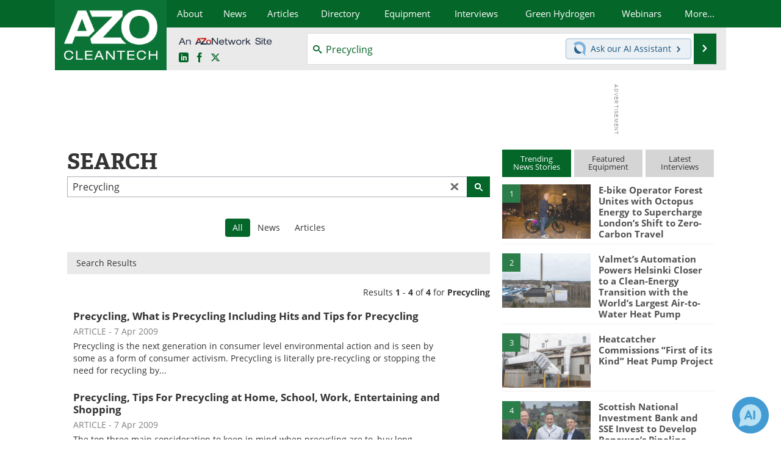

--- FILE ---
content_type: text/html; charset=utf-8
request_url: https://www.google.com/recaptcha/api2/aframe
body_size: 248
content:
<!DOCTYPE HTML><html><head><meta http-equiv="content-type" content="text/html; charset=UTF-8"></head><body><script nonce="9yDWcc1CKgCIinwf7hsfHA">/** Anti-fraud and anti-abuse applications only. See google.com/recaptcha */ try{var clients={'sodar':'https://pagead2.googlesyndication.com/pagead/sodar?'};window.addEventListener("message",function(a){try{if(a.source===window.parent){var b=JSON.parse(a.data);var c=clients[b['id']];if(c){var d=document.createElement('img');d.src=c+b['params']+'&rc='+(localStorage.getItem("rc::a")?sessionStorage.getItem("rc::b"):"");window.document.body.appendChild(d);sessionStorage.setItem("rc::e",parseInt(sessionStorage.getItem("rc::e")||0)+1);localStorage.setItem("rc::h",'1767305986310');}}}catch(b){}});window.parent.postMessage("_grecaptcha_ready", "*");}catch(b){}</script></body></html>